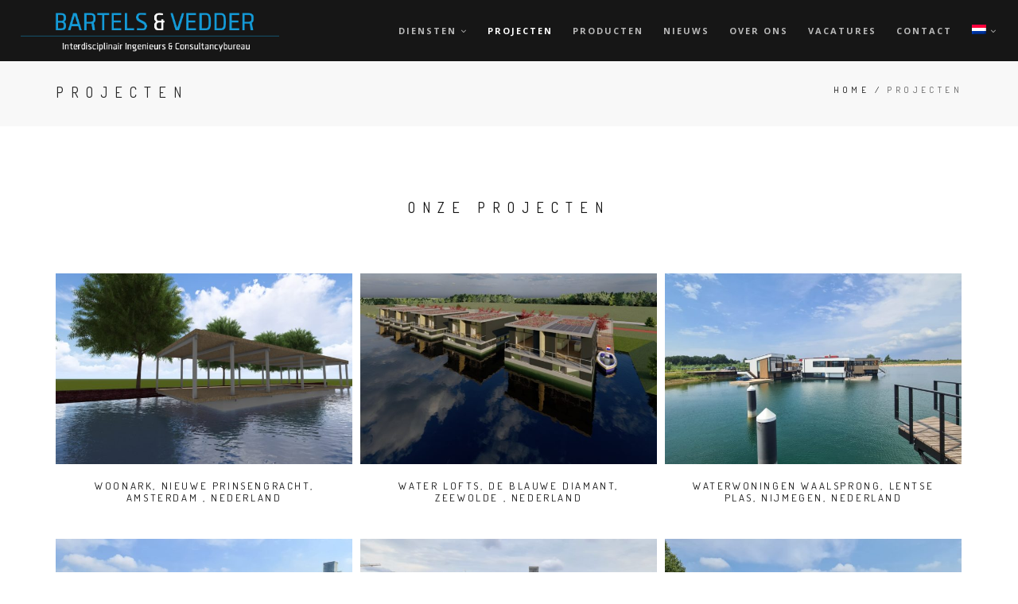

--- FILE ---
content_type: text/html; charset=UTF-8
request_url: https://www.bartelsvedder.nl/projecten/
body_size: 11862
content:
<!DOCTYPE html>
<html lang="nl-NL">
<head>
<meta charset="UTF-8">
<!--[if IE]><meta http-equiv='X-UA-Compatible' content='IE=edge,chrome=1'><![endif]-->
<meta name="viewport" content="width=device-width, initial-scale=1.0, maximum-scale=1.0" />
<link rel="profile" href="http://gmpg.org/xfn/11">
<link rel="pingback" href="https://www.bartelsvedder.nl/xmlrpc.php">
<meta name='robots' content='index, follow, max-image-preview:large, max-snippet:-1, max-video-preview:-1' />
<link rel="alternate" hreflang="nl" href="https://www.bartelsvedder.nl/projecten/" />
<link rel="alternate" hreflang="en" href="https://www.bartelsvedder.nl/projects/?lang=en" />
<link rel="alternate" hreflang="x-default" href="https://www.bartelsvedder.nl/projecten/" />

	<!-- This site is optimized with the Yoast SEO plugin v26.6 - https://yoast.com/wordpress/plugins/seo/ -->
	<title>Projecten - Bartels &amp; Vedder</title>
	<link rel="canonical" href="https://www.bartelsvedder.nl/projecten/" />
	<meta property="og:locale" content="nl_NL" />
	<meta property="og:type" content="article" />
	<meta property="og:title" content="Projecten - Bartels &amp; Vedder" />
	<meta property="og:url" content="https://www.bartelsvedder.nl/projecten/" />
	<meta property="og:site_name" content="Bartels &amp; Vedder" />
	<meta property="article:modified_time" content="2018-10-10T08:50:48+00:00" />
	<meta name="twitter:card" content="summary_large_image" />
	<script type="application/ld+json" class="yoast-schema-graph">{"@context":"https://schema.org","@graph":[{"@type":"WebPage","@id":"https://www.bartelsvedder.nl/projecten/","url":"https://www.bartelsvedder.nl/projecten/","name":"Projecten - Bartels &amp; Vedder","isPartOf":{"@id":"https://www.bartelsvedder.nl/#website"},"datePublished":"2017-09-26T15:20:20+00:00","dateModified":"2018-10-10T08:50:48+00:00","breadcrumb":{"@id":"https://www.bartelsvedder.nl/projecten/#breadcrumb"},"inLanguage":"nl-NL","potentialAction":[{"@type":"ReadAction","target":["https://www.bartelsvedder.nl/projecten/"]}]},{"@type":"BreadcrumbList","@id":"https://www.bartelsvedder.nl/projecten/#breadcrumb","itemListElement":[{"@type":"ListItem","position":1,"name":"Home","item":"https://www.bartelsvedder.nl/"},{"@type":"ListItem","position":2,"name":"Projecten"}]},{"@type":"WebSite","@id":"https://www.bartelsvedder.nl/#website","url":"https://www.bartelsvedder.nl/","name":"Bartels &amp; Vedder","description":"","potentialAction":[{"@type":"SearchAction","target":{"@type":"EntryPoint","urlTemplate":"https://www.bartelsvedder.nl/?s={search_term_string}"},"query-input":{"@type":"PropertyValueSpecification","valueRequired":true,"valueName":"search_term_string"}}],"inLanguage":"nl-NL"}]}</script>
	<!-- / Yoast SEO plugin. -->


<link rel='dns-prefetch' href='//fonts.googleapis.com' />
<link rel="alternate" type="application/rss+xml" title="Bartels &amp; Vedder &raquo; feed" href="https://www.bartelsvedder.nl/feed/" />
<link rel="alternate" type="application/rss+xml" title="Bartels &amp; Vedder &raquo; reacties feed" href="https://www.bartelsvedder.nl/comments/feed/" />
<link rel="alternate" title="oEmbed (JSON)" type="application/json+oembed" href="https://www.bartelsvedder.nl/wp-json/oembed/1.0/embed?url=https%3A%2F%2Fwww.bartelsvedder.nl%2Fprojecten%2F" />
<link rel="alternate" title="oEmbed (XML)" type="text/xml+oembed" href="https://www.bartelsvedder.nl/wp-json/oembed/1.0/embed?url=https%3A%2F%2Fwww.bartelsvedder.nl%2Fprojecten%2F&#038;format=xml" />
											<link rel="icon" type="image/png" href="https://www.bartelsvedder.nl/wp-content/uploads/2018/09/favicon-bv.png" sizes="192x192">
																															<style id='wp-img-auto-sizes-contain-inline-css' type='text/css'>
img:is([sizes=auto i],[sizes^="auto," i]){contain-intrinsic-size:3000px 1500px}
/*# sourceURL=wp-img-auto-sizes-contain-inline-css */
</style>
<style id='wp-emoji-styles-inline-css' type='text/css'>

	img.wp-smiley, img.emoji {
		display: inline !important;
		border: none !important;
		box-shadow: none !important;
		height: 1em !important;
		width: 1em !important;
		margin: 0 0.07em !important;
		vertical-align: -0.1em !important;
		background: none !important;
		padding: 0 !important;
	}
/*# sourceURL=wp-emoji-styles-inline-css */
</style>
<link rel='stylesheet' id='wp-block-library-css' href='https://www.bartelsvedder.nl/wp-includes/css/dist/block-library/style.min.css' type='text/css' media='all' />
<style id='global-styles-inline-css' type='text/css'>
:root{--wp--preset--aspect-ratio--square: 1;--wp--preset--aspect-ratio--4-3: 4/3;--wp--preset--aspect-ratio--3-4: 3/4;--wp--preset--aspect-ratio--3-2: 3/2;--wp--preset--aspect-ratio--2-3: 2/3;--wp--preset--aspect-ratio--16-9: 16/9;--wp--preset--aspect-ratio--9-16: 9/16;--wp--preset--color--black: #000000;--wp--preset--color--cyan-bluish-gray: #abb8c3;--wp--preset--color--white: #ffffff;--wp--preset--color--pale-pink: #f78da7;--wp--preset--color--vivid-red: #cf2e2e;--wp--preset--color--luminous-vivid-orange: #ff6900;--wp--preset--color--luminous-vivid-amber: #fcb900;--wp--preset--color--light-green-cyan: #7bdcb5;--wp--preset--color--vivid-green-cyan: #00d084;--wp--preset--color--pale-cyan-blue: #8ed1fc;--wp--preset--color--vivid-cyan-blue: #0693e3;--wp--preset--color--vivid-purple: #9b51e0;--wp--preset--gradient--vivid-cyan-blue-to-vivid-purple: linear-gradient(135deg,rgb(6,147,227) 0%,rgb(155,81,224) 100%);--wp--preset--gradient--light-green-cyan-to-vivid-green-cyan: linear-gradient(135deg,rgb(122,220,180) 0%,rgb(0,208,130) 100%);--wp--preset--gradient--luminous-vivid-amber-to-luminous-vivid-orange: linear-gradient(135deg,rgb(252,185,0) 0%,rgb(255,105,0) 100%);--wp--preset--gradient--luminous-vivid-orange-to-vivid-red: linear-gradient(135deg,rgb(255,105,0) 0%,rgb(207,46,46) 100%);--wp--preset--gradient--very-light-gray-to-cyan-bluish-gray: linear-gradient(135deg,rgb(238,238,238) 0%,rgb(169,184,195) 100%);--wp--preset--gradient--cool-to-warm-spectrum: linear-gradient(135deg,rgb(74,234,220) 0%,rgb(151,120,209) 20%,rgb(207,42,186) 40%,rgb(238,44,130) 60%,rgb(251,105,98) 80%,rgb(254,248,76) 100%);--wp--preset--gradient--blush-light-purple: linear-gradient(135deg,rgb(255,206,236) 0%,rgb(152,150,240) 100%);--wp--preset--gradient--blush-bordeaux: linear-gradient(135deg,rgb(254,205,165) 0%,rgb(254,45,45) 50%,rgb(107,0,62) 100%);--wp--preset--gradient--luminous-dusk: linear-gradient(135deg,rgb(255,203,112) 0%,rgb(199,81,192) 50%,rgb(65,88,208) 100%);--wp--preset--gradient--pale-ocean: linear-gradient(135deg,rgb(255,245,203) 0%,rgb(182,227,212) 50%,rgb(51,167,181) 100%);--wp--preset--gradient--electric-grass: linear-gradient(135deg,rgb(202,248,128) 0%,rgb(113,206,126) 100%);--wp--preset--gradient--midnight: linear-gradient(135deg,rgb(2,3,129) 0%,rgb(40,116,252) 100%);--wp--preset--font-size--small: 13px;--wp--preset--font-size--medium: 20px;--wp--preset--font-size--large: 36px;--wp--preset--font-size--x-large: 42px;--wp--preset--spacing--20: 0.44rem;--wp--preset--spacing--30: 0.67rem;--wp--preset--spacing--40: 1rem;--wp--preset--spacing--50: 1.5rem;--wp--preset--spacing--60: 2.25rem;--wp--preset--spacing--70: 3.38rem;--wp--preset--spacing--80: 5.06rem;--wp--preset--shadow--natural: 6px 6px 9px rgba(0, 0, 0, 0.2);--wp--preset--shadow--deep: 12px 12px 50px rgba(0, 0, 0, 0.4);--wp--preset--shadow--sharp: 6px 6px 0px rgba(0, 0, 0, 0.2);--wp--preset--shadow--outlined: 6px 6px 0px -3px rgb(255, 255, 255), 6px 6px rgb(0, 0, 0);--wp--preset--shadow--crisp: 6px 6px 0px rgb(0, 0, 0);}:where(.is-layout-flex){gap: 0.5em;}:where(.is-layout-grid){gap: 0.5em;}body .is-layout-flex{display: flex;}.is-layout-flex{flex-wrap: wrap;align-items: center;}.is-layout-flex > :is(*, div){margin: 0;}body .is-layout-grid{display: grid;}.is-layout-grid > :is(*, div){margin: 0;}:where(.wp-block-columns.is-layout-flex){gap: 2em;}:where(.wp-block-columns.is-layout-grid){gap: 2em;}:where(.wp-block-post-template.is-layout-flex){gap: 1.25em;}:where(.wp-block-post-template.is-layout-grid){gap: 1.25em;}.has-black-color{color: var(--wp--preset--color--black) !important;}.has-cyan-bluish-gray-color{color: var(--wp--preset--color--cyan-bluish-gray) !important;}.has-white-color{color: var(--wp--preset--color--white) !important;}.has-pale-pink-color{color: var(--wp--preset--color--pale-pink) !important;}.has-vivid-red-color{color: var(--wp--preset--color--vivid-red) !important;}.has-luminous-vivid-orange-color{color: var(--wp--preset--color--luminous-vivid-orange) !important;}.has-luminous-vivid-amber-color{color: var(--wp--preset--color--luminous-vivid-amber) !important;}.has-light-green-cyan-color{color: var(--wp--preset--color--light-green-cyan) !important;}.has-vivid-green-cyan-color{color: var(--wp--preset--color--vivid-green-cyan) !important;}.has-pale-cyan-blue-color{color: var(--wp--preset--color--pale-cyan-blue) !important;}.has-vivid-cyan-blue-color{color: var(--wp--preset--color--vivid-cyan-blue) !important;}.has-vivid-purple-color{color: var(--wp--preset--color--vivid-purple) !important;}.has-black-background-color{background-color: var(--wp--preset--color--black) !important;}.has-cyan-bluish-gray-background-color{background-color: var(--wp--preset--color--cyan-bluish-gray) !important;}.has-white-background-color{background-color: var(--wp--preset--color--white) !important;}.has-pale-pink-background-color{background-color: var(--wp--preset--color--pale-pink) !important;}.has-vivid-red-background-color{background-color: var(--wp--preset--color--vivid-red) !important;}.has-luminous-vivid-orange-background-color{background-color: var(--wp--preset--color--luminous-vivid-orange) !important;}.has-luminous-vivid-amber-background-color{background-color: var(--wp--preset--color--luminous-vivid-amber) !important;}.has-light-green-cyan-background-color{background-color: var(--wp--preset--color--light-green-cyan) !important;}.has-vivid-green-cyan-background-color{background-color: var(--wp--preset--color--vivid-green-cyan) !important;}.has-pale-cyan-blue-background-color{background-color: var(--wp--preset--color--pale-cyan-blue) !important;}.has-vivid-cyan-blue-background-color{background-color: var(--wp--preset--color--vivid-cyan-blue) !important;}.has-vivid-purple-background-color{background-color: var(--wp--preset--color--vivid-purple) !important;}.has-black-border-color{border-color: var(--wp--preset--color--black) !important;}.has-cyan-bluish-gray-border-color{border-color: var(--wp--preset--color--cyan-bluish-gray) !important;}.has-white-border-color{border-color: var(--wp--preset--color--white) !important;}.has-pale-pink-border-color{border-color: var(--wp--preset--color--pale-pink) !important;}.has-vivid-red-border-color{border-color: var(--wp--preset--color--vivid-red) !important;}.has-luminous-vivid-orange-border-color{border-color: var(--wp--preset--color--luminous-vivid-orange) !important;}.has-luminous-vivid-amber-border-color{border-color: var(--wp--preset--color--luminous-vivid-amber) !important;}.has-light-green-cyan-border-color{border-color: var(--wp--preset--color--light-green-cyan) !important;}.has-vivid-green-cyan-border-color{border-color: var(--wp--preset--color--vivid-green-cyan) !important;}.has-pale-cyan-blue-border-color{border-color: var(--wp--preset--color--pale-cyan-blue) !important;}.has-vivid-cyan-blue-border-color{border-color: var(--wp--preset--color--vivid-cyan-blue) !important;}.has-vivid-purple-border-color{border-color: var(--wp--preset--color--vivid-purple) !important;}.has-vivid-cyan-blue-to-vivid-purple-gradient-background{background: var(--wp--preset--gradient--vivid-cyan-blue-to-vivid-purple) !important;}.has-light-green-cyan-to-vivid-green-cyan-gradient-background{background: var(--wp--preset--gradient--light-green-cyan-to-vivid-green-cyan) !important;}.has-luminous-vivid-amber-to-luminous-vivid-orange-gradient-background{background: var(--wp--preset--gradient--luminous-vivid-amber-to-luminous-vivid-orange) !important;}.has-luminous-vivid-orange-to-vivid-red-gradient-background{background: var(--wp--preset--gradient--luminous-vivid-orange-to-vivid-red) !important;}.has-very-light-gray-to-cyan-bluish-gray-gradient-background{background: var(--wp--preset--gradient--very-light-gray-to-cyan-bluish-gray) !important;}.has-cool-to-warm-spectrum-gradient-background{background: var(--wp--preset--gradient--cool-to-warm-spectrum) !important;}.has-blush-light-purple-gradient-background{background: var(--wp--preset--gradient--blush-light-purple) !important;}.has-blush-bordeaux-gradient-background{background: var(--wp--preset--gradient--blush-bordeaux) !important;}.has-luminous-dusk-gradient-background{background: var(--wp--preset--gradient--luminous-dusk) !important;}.has-pale-ocean-gradient-background{background: var(--wp--preset--gradient--pale-ocean) !important;}.has-electric-grass-gradient-background{background: var(--wp--preset--gradient--electric-grass) !important;}.has-midnight-gradient-background{background: var(--wp--preset--gradient--midnight) !important;}.has-small-font-size{font-size: var(--wp--preset--font-size--small) !important;}.has-medium-font-size{font-size: var(--wp--preset--font-size--medium) !important;}.has-large-font-size{font-size: var(--wp--preset--font-size--large) !important;}.has-x-large-font-size{font-size: var(--wp--preset--font-size--x-large) !important;}
/*# sourceURL=global-styles-inline-css */
</style>

<style id='classic-theme-styles-inline-css' type='text/css'>
/*! This file is auto-generated */
.wp-block-button__link{color:#fff;background-color:#32373c;border-radius:9999px;box-shadow:none;text-decoration:none;padding:calc(.667em + 2px) calc(1.333em + 2px);font-size:1.125em}.wp-block-file__button{background:#32373c;color:#fff;text-decoration:none}
/*# sourceURL=/wp-includes/css/classic-themes.min.css */
</style>
<link rel='stylesheet' id='GCTLP-timeline-styles-css-css' href='https://www.bartelsvedder.nl/wp-content/plugins/cool-timeline-pro/includes/gutenberg-instant-builder/dist/blocks.style.build.css' type='text/css' media='all' />
<link rel='stylesheet' id='wpml-legacy-horizontal-list-0-css' href='https://www.bartelsvedder.nl/wp-content/plugins/sitepress-multilingual-cms/templates/language-switchers/legacy-list-horizontal/style.min.css' type='text/css' media='all' />
<link rel='stylesheet' id='wpml-menu-item-0-css' href='https://www.bartelsvedder.nl/wp-content/plugins/sitepress-multilingual-cms/templates/language-switchers/menu-item/style.min.css' type='text/css' media='all' />
<link rel='stylesheet' id='rhythm-fonts-css' href='https://fonts.googleapis.com/css?family=Dosis%3A300%2C400%2C700%7COpen+Sans%3A400italic%2C700italic%2C400%2C300%2C700&#038;subset=latin' type='text/css' media='all' />
<link rel='stylesheet' id='bootstrap-css' href='https://www.bartelsvedder.nl/wp-content/themes/rhythm/css/bootstrap.min.css' type='text/css' media='all' />
<link rel='stylesheet' id='rhythm-main-css' href='https://www.bartelsvedder.nl/wp-content/themes/rhythm/css/style.css' type='text/css' media='all' />
<link rel='stylesheet' id='rhythm-responsive-css' href='https://www.bartelsvedder.nl/wp-content/themes/rhythm/css/style-responsive.css' type='text/css' media='all' />
<link rel='stylesheet' id='animate-css' href='https://www.bartelsvedder.nl/wp-content/themes/rhythm/css/animate.min.css' type='text/css' media='all' />
<link rel='stylesheet' id='vertical-rhythm-css' href='https://www.bartelsvedder.nl/wp-content/themes/rhythm/css/vertical-rhythm.min.css' type='text/css' media='all' />
<link rel='stylesheet' id='owl-carousel-css' href='https://www.bartelsvedder.nl/wp-content/themes/rhythm/css/owl.carousel.css' type='text/css' media='all' />
<link rel='stylesheet' id='magnific-popup-css' href='https://www.bartelsvedder.nl/wp-content/themes/rhythm/css/magnific-popup.css' type='text/css' media='all' />
<link rel='stylesheet' id='fontawesome-css' href='https://www.bartelsvedder.nl/wp-content/themes/rhythm/css/font-awesome.min.css' type='text/css' media='all' />
<link rel='stylesheet' id='et-line-css' href='https://www.bartelsvedder.nl/wp-content/themes/rhythm/css/et-line.css' type='text/css' media='all' />
<link rel='stylesheet' id='rhythm-style-css' href='https://www.bartelsvedder.nl/wp-content/themes/rhythm/style.css' type='text/css' media='all' />
<link rel='stylesheet' id='js_composer_front-css' href='https://www.bartelsvedder.nl/wp-content/plugins/js_composer/assets/css/js_composer.min.css' type='text/css' media='all' />
<script type="text/javascript" src="https://www.bartelsvedder.nl/wp-includes/js/jquery/jquery.min.js" id="jquery-core-js"></script>
<script type="text/javascript" src="https://www.bartelsvedder.nl/wp-includes/js/jquery/jquery-migrate.min.js" id="jquery-migrate-js"></script>
<script></script><link rel="https://api.w.org/" href="https://www.bartelsvedder.nl/wp-json/" /><link rel="alternate" title="JSON" type="application/json" href="https://www.bartelsvedder.nl/wp-json/wp/v2/pages/458" /><link rel="EditURI" type="application/rsd+xml" title="RSD" href="https://www.bartelsvedder.nl/xmlrpc.php?rsd" />
<meta name="generator" content="WordPress 6.9" />
<link rel='shortlink' href='https://www.bartelsvedder.nl/?p=458' />
<meta name="generator" content="WPML ver:4.7.4 stt:38,1;" />

		<!-- GA Google Analytics @ https://m0n.co/ga -->
		<script async src="https://www.googletagmanager.com/gtag/js?id=UA-126729107-1"></script>
		<script>
			window.dataLayer = window.dataLayer || [];
			function gtag(){dataLayer.push(arguments);}
			gtag('js', new Date());
			gtag('config', 'UA-126729107-1');
		</script>

	<style type="text/css">
                    .ctl-bullets-container {
                display: block;
                position: fixed;
                right: 0;
                height: 100%;
                z-index: 1049;
                font-weight: normal;
                height: 70vh;
                overflow-x: hidden;
                overflow-y: auto;
                margin: 15vh auto;
            }</style><!--[if lt IE 10]><script type="text/javascript" src="https://www.bartelsvedder.nl/wp-content/themes/rhythm/js/placeholder.js"></script><![endif]--><style type="text/css">.recentcomments a{display:inline !important;padding:0 !important;margin:0 !important;}</style><meta name="generator" content="Powered by WPBakery Page Builder - drag and drop page builder for WordPress."/>
<meta name="generator" content="Powered by Slider Revolution 6.6.15 - responsive, Mobile-Friendly Slider Plugin for WordPress with comfortable drag and drop interface." />
<script>function setREVStartSize(e){
			//window.requestAnimationFrame(function() {
				window.RSIW = window.RSIW===undefined ? window.innerWidth : window.RSIW;
				window.RSIH = window.RSIH===undefined ? window.innerHeight : window.RSIH;
				try {
					var pw = document.getElementById(e.c).parentNode.offsetWidth,
						newh;
					pw = pw===0 || isNaN(pw) || (e.l=="fullwidth" || e.layout=="fullwidth") ? window.RSIW : pw;
					e.tabw = e.tabw===undefined ? 0 : parseInt(e.tabw);
					e.thumbw = e.thumbw===undefined ? 0 : parseInt(e.thumbw);
					e.tabh = e.tabh===undefined ? 0 : parseInt(e.tabh);
					e.thumbh = e.thumbh===undefined ? 0 : parseInt(e.thumbh);
					e.tabhide = e.tabhide===undefined ? 0 : parseInt(e.tabhide);
					e.thumbhide = e.thumbhide===undefined ? 0 : parseInt(e.thumbhide);
					e.mh = e.mh===undefined || e.mh=="" || e.mh==="auto" ? 0 : parseInt(e.mh,0);
					if(e.layout==="fullscreen" || e.l==="fullscreen")
						newh = Math.max(e.mh,window.RSIH);
					else{
						e.gw = Array.isArray(e.gw) ? e.gw : [e.gw];
						for (var i in e.rl) if (e.gw[i]===undefined || e.gw[i]===0) e.gw[i] = e.gw[i-1];
						e.gh = e.el===undefined || e.el==="" || (Array.isArray(e.el) && e.el.length==0)? e.gh : e.el;
						e.gh = Array.isArray(e.gh) ? e.gh : [e.gh];
						for (var i in e.rl) if (e.gh[i]===undefined || e.gh[i]===0) e.gh[i] = e.gh[i-1];
											
						var nl = new Array(e.rl.length),
							ix = 0,
							sl;
						e.tabw = e.tabhide>=pw ? 0 : e.tabw;
						e.thumbw = e.thumbhide>=pw ? 0 : e.thumbw;
						e.tabh = e.tabhide>=pw ? 0 : e.tabh;
						e.thumbh = e.thumbhide>=pw ? 0 : e.thumbh;
						for (var i in e.rl) nl[i] = e.rl[i]<window.RSIW ? 0 : e.rl[i];
						sl = nl[0];
						for (var i in nl) if (sl>nl[i] && nl[i]>0) { sl = nl[i]; ix=i;}
						var m = pw>(e.gw[ix]+e.tabw+e.thumbw) ? 1 : (pw-(e.tabw+e.thumbw)) / (e.gw[ix]);
						newh =  (e.gh[ix] * m) + (e.tabh + e.thumbh);
					}
					var el = document.getElementById(e.c);
					if (el!==null && el) el.style.height = newh+"px";
					el = document.getElementById(e.c+"_wrapper");
					if (el!==null && el) {
						el.style.height = newh+"px";
						el.style.display = "block";
					}
				} catch(e){
					console.log("Failure at Presize of Slider:" + e)
				}
			//});
		  };</script>
	<style type="text/css">
		body:not(.page-id-395) .main-section p{color:#333;font-weight:500;}
body ul li{color:#333;font-weight:500;}
body .timeline-content  p{color:#fff !important;}
.nav-logo-wrap .logo img {max-width:325px;}
.inner-nav ul  li{font-weight:700;}
.inner-nav ul.mn-sub li{font-weight:400;} 
.mb-140 {margin-bottom:30px;}
.small-height {height:75px !important;}
.works-grid.hide-titles .work-item > a {overflow: visible;padding: 0 0 84px 0;}
.works-grid.hide-titles .work-item .work-intro {opacity: 1;bottom: 0;}
.gform_wrapper .top_label .gfield_label{display:none;}
.single-portfolio section.main-section{padding-top:50px;padding-bottom:50px;}
.single-portfolio section.small-section{padding: 30px 0;}
.single-portfolio section.small-section h1{margin-bottom:0;}
/*.single-portfolio .work-navigation a{width:50%;}*/
.single-portfolio .work-navigation .double-navigation{
    display:block;
    width: 33.3333333%;
    float: left;
    vertical-align: middle;
    white-space: nowrap;
}
.single-portfolio .work-navigation .double-navigation a{width:50%;}
.main-nav {background: rgba(0, 0, 0, 0.97);}
.main-nav .inner-nav ul li a {color:#fff;}
.post-prev-title a{color:#333;font-weight:700;}
.post-prev-text{color:#333;font-weight:500;}
#primary-nav .button-menu a {height: 0px !important;
    line-height: 0px !important;
    padding: 15px 15px;
    color: #fff;
    background: #349CCC;
    border: 2px solid transparent;
    font-size: 11px;
    font-weight: 400;
    text-transform: uppercase;
    text-decoration: none;
    letter-spacing: 2px;
    border-radius: 0;
    
}
.ctl-bullets-container{z-index:3;}
body:not(.home) .title-section{padding: 100px 0 7px;}
.title-section  .hs-line-11{font-size:18px;}
.title-section .mt-30{margin-top:10px;}
@media screen and (min-width: 768px){.content-section .post-prev-title{height: 54px;}}
.content-section .post-prev-img img{box-shadow: 3px 3px rgba(0,0,0,.6);}
.work-img img{max-height:240px;}
.cool-timeline.white-timeline  .timeline-post.even .timeline-meta .meta-details{color:#333 !important;}
.cool-timeline .timeline-post .timeline-content .content-details{background: #333;color:#fff;}
.cool-timeline .timeline-post .timeline-content .content-details a{color:#fff;text-decoration:none;}
.cool-timeline.white-timeline  .timeline-post.odd .timeline-content .content-title{background:#349ccc !important;}
.cool-timeline .timeline-post .timeline-content .content-details p{margin: 20px 0 20px 0 !important;}
.section-bullets-right li.active span{color:#fff;}
.inner-nav ul  li.nav-phone{display:none;}
.cool_timeline h1.timeline-main-title{display:none;}
.wpml-ls-menu-item .wpml-ls-flag+span{display:none;}
.main-nav.dark li#menu-item-wpml-ls-9-nl .mn-sub{width:48px !important;}
ul.clearlist.modules{display:none !important;}
.work-descr {display:none;}

body .mn-sub{left:-15px !important;}

.single section.title-section .col-md-8{width:100%;}
.single section.title-section .col-md-4{display:none;}

footer.footer.pb-60{padding: 20px 0;}

@media screen and (max-width:767px){.firstrow{margin-top:50px !important;}}
@media screen and (max-width:767px){.nav-logo-wrap .logo img{max-width:280px !important;}}
@media screen and (max-width:767px){.blokken{margin-top:100px !important;}}
@media screen and (max-width:767px){.slider{display:none;}}
@media screen and (max-width:767px){body .main-nav.dark{background:rgba(10,10,10, .95) !important;}}
@media screen and (max-width: 1199px){.inner-nav ul li{margin-left:12px !important;}}
@media screen and (max-width: 767px){body .work-navigation a{width:100%;text-align:left;}}
@media screen and (max-width: 767px){.single-portfolio .work-navigation .double-navigation{width:100%;}}
@media screen and (max-width: 767px){.single-portfolio .work-navigation .double-navigation a{width:50%;}}
@media screen and (max-width: 767px){.content-section .post-prev-text{margin-bottom:35px;}}
@media screen and (max-width: 767px){body:not(.home) .title-section{padding:95px 0 30px;}}
@media screen and (max-width: 767px){body.single .title-section{padding: 30px 0 30px;}}
@media screen and (max-width: 1025px){body.single .nav-logo-wrap + .mobile-nav{background-color: transparent;border-color: transparent;color: #fff;}}
@media screen and (max-width: 767px){.single-portfolio section.main-section{padding-top:35px;padding-bottom:35px;}}
@media screen and (max-width: 767px){.pb-xs-50{padding-bottom:35px;}}
@media screen and (max-width: 767px){.pt-xs-50{padding-top:35px;}}
@media screen and (max-width: 767px){.page-id-239 article .content-section:first-child{margin-top:20px;}}
@media screen and (max-width: 767px){.page-id-11 article .content-section:first-child{margin-top:20px;}}
    

@media screen and (min-width: 768px) and (max-width: 1024px) and (orientation:landscape){section .mb-70{margin-bottom:50px;}}
@media screen and (min-width: 768px) and (max-width: 1024px) and (orientation:landscape){section.pb-70{padding-bottom:50px;}}
@media screen and (min-width: 768px) and (max-width: 1024px) and (orientation:landscape){section.pt-70{padding-top:50px;}}
@media screen and (min-width: 768px) and (max-width: 1024px) and (orientation:landscape){body.single .title-section {padding: 60px 0 7px;}}	</style>
		<noscript><style> .wpb_animate_when_almost_visible { opacity: 1; }</style></noscript><link rel='stylesheet' id='rs-plugin-settings-css' href='https://www.bartelsvedder.nl/wp-content/plugins/revslider/public/assets/css/rs6.css' type='text/css' media='all' />
<style id='rs-plugin-settings-inline-css' type='text/css'>
#rs-demo-id {}
/*# sourceURL=rs-plugin-settings-inline-css */
</style>
</head>

<body class="wp-singular page-template-default page page-id-458 wp-theme-rhythm cooltimeline-body appear-animate wpb-js-composer js-comp-ver-7.0 vc_responsive">



	<!-- Page Wrap -->
	<div class="page" id="top">
		
		
	<!-- Navigation panel -->
	<nav class="main-nav stick-fixed dark">
		<div class="full-wrapper relative clearfix">
			<div class="nav-logo-wrap local-scroll">
					<a class="logo" href="https://www.bartelsvedder.nl" title="Bartels &amp; Vedder"> 
		<img src="https://www.bartelsvedder.nl/wp-content/uploads/2017/09/Logo-ret.png" width="981" height="233" alt="Bartels &amp; Vedder" />	</a>
				</div>
			<div class="mobile-nav">
				<i class="fa fa-bars"></i>
			</div>
			<!-- Main Menu -->
			<div class="inner-nav desktop-nav">
				<ul id="primary-nav" class="clearlist scroll-nav local-scroll"><li id="menu-item-1025" class="menu-item menu-item-type-custom menu-item-object-custom menu-item-has-children menu-item-1025"><a href="https://www.bartelsvedder.nl/?lang=nl" class=" mn-has-sub mn-active-link">Diensten<i class="mn-angle-icon fa fa-angle-down"></i></a>
<ul class="mn-sub">
	<li id="menu-item-90" class="menu-item menu-item-type-post_type menu-item-object-page menu-item-90"><a href="https://www.bartelsvedder.nl/bouwen-op-het-water/" class=" ">Bouwen op het water</a></li>
	<li id="menu-item-89" class="menu-item menu-item-type-post_type menu-item-object-page menu-item-89"><a href="https://www.bartelsvedder.nl/engineering/" class=" ">Engineering</a></li>
	<li id="menu-item-1242" class="menu-item menu-item-type-post_type menu-item-object-page menu-item-1242"><a href="https://www.bartelsvedder.nl/productontwikkeling/" class=" ">Productontwikkeling</a></li>
	<li id="menu-item-157" class="menu-item menu-item-type-post_type menu-item-object-page menu-item-157"><a href="https://www.bartelsvedder.nl/3d-bim/" class=" ">3D BIM</a></li>
</ul>
</li>
<li id="menu-item-460" class="menu-item menu-item-type-post_type menu-item-object-page current-menu-item page_item page-item-458 current_page_item menu-item-460"><a href="https://www.bartelsvedder.nl/projecten/" class=" ">Projecten</a></li>
<li id="menu-item-1016" class="menu-item menu-item-type-post_type menu-item-object-page menu-item-1016"><a href="https://www.bartelsvedder.nl/producten/" class=" ">Producten</a></li>
<li id="menu-item-417" class="menu-item menu-item-type-post_type menu-item-object-page menu-item-417"><a href="https://www.bartelsvedder.nl/publicaties-onderscheidingen/" class=" ">Nieuws</a></li>
<li id="menu-item-161" class="menu-item menu-item-type-post_type menu-item-object-page menu-item-161"><a href="https://www.bartelsvedder.nl/over-ons/" class=" ">Over ons</a></li>
<li id="menu-item-1328" class="menu-item menu-item-type-post_type menu-item-object-page menu-item-1328"><a href="https://www.bartelsvedder.nl/vacatures/" class=" ">Vacatures</a></li>
<li id="menu-item-92" class="menu-item menu-item-type-post_type menu-item-object-page menu-item-92"><a href="https://www.bartelsvedder.nl/contact/" class=" ">Contact</a></li>
<li id="menu-item-wpml-ls-8-nl" class="menu-item wpml-ls-slot-8 wpml-ls-item wpml-ls-item-nl wpml-ls-current-language wpml-ls-menu-item wpml-ls-first-item menu-item-type-wpml_ls_menu_item menu-item-object-wpml_ls_menu_item menu-item-has-children menu-item-wpml-ls-8-nl"><a title="Schakel over naar Nederlands" href="https://www.bartelsvedder.nl/projecten/" class=" mn-has-sub "><img
            class="wpml-ls-flag"
            src="https://www.bartelsvedder.nl/wp-content/plugins/sitepress-multilingual-cms/res/flags/nl.png"
            alt=""
            
            
    /><span class="wpml-ls-native" lang="nl">Nederlands</span><i class="mn-angle-icon fa fa-angle-down"></i></a>
<ul class="mn-sub">
	<li id="menu-item-wpml-ls-8-en" class="menu-item wpml-ls-slot-8 wpml-ls-item wpml-ls-item-en wpml-ls-menu-item wpml-ls-last-item menu-item-type-wpml_ls_menu_item menu-item-object-wpml_ls_menu_item menu-item-wpml-ls-8-en"><a title="Schakel over naar English" href="https://www.bartelsvedder.nl/projects/?lang=en" class=" "><img
            class="wpml-ls-flag"
            src="https://www.bartelsvedder.nl/wp-content/plugins/sitepress-multilingual-cms/res/flags/en.png"
            alt=""
            
            
    /><span class="wpml-ls-native" lang="en">English</span></a></li>
</ul>
</li>
<li class="nav-phone"><a href="tel:+31 (0) 6 422398 53"><i class="fa fa-phone"></i> +31 (0) 6 422398 53</a></li></ul>				
				<ul class="clearlist modules scroll-nav local-scroll">
											 
											
						
																	
							<!-- Languages -->
							<li class="icl-language-selector">
								<a href="#" class="mn-has-sub"> <i class="fa fa-angle-down"></i></a>

								<ul class="mn-sub">
																			<li ><a href="https://www.bartelsvedder.nl/projects/?lang=en" title="English"></a></li>
																			<li class="active"><a href="https://www.bartelsvedder.nl/projecten/" title="Nederlands"></a></li>
																	</ul>
							</li>
							<!-- End Languages -->
						
																
					
										
															
												
									</ul>
				
			</div>
			<!-- End Main Menu -->
		</div>
	</nav>
	<!-- End Navigation panel -->

	<!-- Title Wrapper Section -->
	<section class="title-section title-wrapper small-section no-effect bg-gray-lighter" >
		<div class="relative align-left  container">
						<div class="row">
				<div class="col-md-8 align-left">
					<h1 class="hs-line-11 font-alt mb-20 mb-xs-0">Projecten</h1>
									</div>
				<div class="col-md-4 mt-30">
						<!-- Breadcrumbs -->
	<div class="mod-breadcrumbs font-alt align-right">
		<a href="https://www.bartelsvedder.nl">Home</a>&nbsp;/&nbsp;<span>Projecten</span>	</div>
	<!-- End Breadcrumbs -->
				</div>
			</div>
					</div>
	</section>
	<!-- End Title Wrapper Section -->

<!-- Page Section -->
<section class="main-section page-section no-margin">
	<div class="container relative">
							
<article id="post-458" class="post-458 page type-page status-publish hentry">
	<div class="text">
		<section class="wpb-content-wrapper"><section  class="content-section full-width with-col cover pt-70 pb-70 pt-xs-50 pb-xs-50 rella-no-margin    content-section-696e9c2d7b147"><div class="row vc_row-fluid"><div class="wpb_column col-md-12"><h2  class="section-title  mb-70 mb-sm-40 font-alt align-center" >Onze projecten</h2>
	
	<ul class="works-grid work-grid-3 work-grid-gut clearfix font-alt hover-dark hide-titles " id="work-grid">

					<li class="work-item mix portfolio_cat-7 portfolio_cat-16">
		<a href="https://www.bartelsvedder.nl/portfolio/woonark-nieuwe-prinsengracht-amsterdam-nederland/" target="_self" class="work-ext-link ">
					
					<div class="work-img">
							<img fetchpriority="high" decoding="async" width="650" height="418" src="https://www.bartelsvedder.nl/wp-content/uploads/2024/04/impressie1-650x418.jpg" class="attachment-ts-full-alt size-ts-full-alt wp-post-image" alt="" />					</div>
					
					<div class="work-intro">
							<h3 class="work-title">Woonark, Nieuwe Prinsengracht, Amsterdam , Nederland</h3>
							<div class="work-descr">
									Projecten							</div>
					</div>
					
			</a>
		</li>
		
						<li class="work-item mix portfolio_cat-7 portfolio_cat-16">
		<a href="https://www.bartelsvedder.nl/portfolio/water-lofts-de-blauwe-diamant-zeewolde-nederland/" target="_self" class="work-ext-link ">
					
					<div class="work-img">
							<img decoding="async" width="650" height="418" src="https://www.bartelsvedder.nl/wp-content/uploads/2024/04/zeewolde-1_10-Photo-650x418.jpg" class="attachment-ts-full-alt size-ts-full-alt wp-post-image" alt="" />					</div>
					
					<div class="work-intro">
							<h3 class="work-title">Water Lofts, De Blauwe Diamant, Zeewolde , Nederland</h3>
							<div class="work-descr">
									Projecten							</div>
					</div>
					
			</a>
		</li>
		
						<li class="work-item mix portfolio_cat-7 portfolio_cat-16">
		<a href="https://www.bartelsvedder.nl/portfolio/drijvende-woningen-waalsprong-lentse-plas-nijmegen-nederland/" target="_self" class="work-ext-link ">
					
					<div class="work-img">
							<img decoding="async" width="650" height="418" src="https://www.bartelsvedder.nl/wp-content/uploads/2022/07/CVOI9244-1-650x418.jpg" class="attachment-ts-full-alt size-ts-full-alt wp-post-image" alt="Drijvende woningen Lentse Plas" />					</div>
					
					<div class="work-intro">
							<h3 class="work-title">Waterwoningen Waalsprong, Lentse Plas, Nijmegen, Nederland</h3>
							<div class="work-descr">
									Projecten							</div>
					</div>
					
			</a>
		</li>
		
						<li class="work-item mix portfolio_cat-7 portfolio_cat-16">
		<a href="https://www.bartelsvedder.nl/portfolio/global-center-on-adaptation-gca-rijnhaven-rotterdam-nederland/" target="_self" class="work-ext-link ">
					
					<div class="work-img">
							<img loading="lazy" decoding="async" width="650" height="418" src="https://www.bartelsvedder.nl/wp-content/uploads/2022/04/XMQJ1435-650x418.jpg" class="attachment-ts-full-alt size-ts-full-alt wp-post-image" alt="" />					</div>
					
					<div class="work-intro">
							<h3 class="work-title">Global Center on Adaptation (GCA), Rijnhaven, Rotterdam, Nederland</h3>
							<div class="work-descr">
									Projecten							</div>
					</div>
					
			</a>
		</li>
		
						<li class="work-item mix portfolio_cat-7 portfolio_cat-16">
		<a href="https://www.bartelsvedder.nl/portfolio/wikkelboat-rijnhaven-rotterdam-nederland/" target="_self" class="work-ext-link ">
					
					<div class="work-img">
							<img loading="lazy" decoding="async" width="650" height="418" src="https://www.bartelsvedder.nl/wp-content/uploads/2022/05/wikkel05-650x418.jpg" class="attachment-ts-full-alt size-ts-full-alt wp-post-image" alt="" />					</div>
					
					<div class="work-intro">
							<h3 class="work-title">Wikkelboat, Rijnhaven, Rotterdam, Nederland</h3>
							<div class="work-descr">
									Projecten							</div>
					</div>
					
			</a>
		</li>
		
						<li class="work-item mix portfolio_cat-7 portfolio_cat-16">
		<a href="https://www.bartelsvedder.nl/portfolio/steigerpark-fase-1-rotterdam-nederland/" target="_self" class="work-ext-link ">
					
					<div class="work-img">
							<img loading="lazy" decoding="async" width="650" height="418" src="https://www.bartelsvedder.nl/wp-content/uploads/2022/04/PFAY4284-650x418.jpg" class="attachment-ts-full-alt size-ts-full-alt wp-post-image" alt="" />					</div>
					
					<div class="work-intro">
							<h3 class="work-title">Steigerpark (fase 1), Rotterdam, Nederland</h3>
							<div class="work-descr">
									Projecten							</div>
					</div>
					
			</a>
		</li>
		
						<li class="work-item mix portfolio_cat-7 portfolio_cat-16">
		<a href="https://www.bartelsvedder.nl/portfolio/the-rose-drijvende-woning-london-verenigd-koninkrijk/" target="_self" class="work-ext-link ">
					
					<div class="work-img">
							<img loading="lazy" decoding="async" width="650" height="418" src="https://www.bartelsvedder.nl/wp-content/uploads/2020/07/NZQZ3765-650x418.jpg" class="attachment-ts-full-alt size-ts-full-alt wp-post-image" alt="" />					</div>
					
					<div class="work-intro">
							<h3 class="work-title">The Rose, Drijvende woning, London, Verenigd Koninkrijk</h3>
							<div class="work-descr">
									Projecten							</div>
					</div>
					
			</a>
		</li>
		
						<li class="work-item mix portfolio_cat-7 portfolio_cat-16">
		<a href="https://www.bartelsvedder.nl/portfolio/waterwoning-humpy-dumpy-oostknollendam-nederland/" target="_self" class="work-ext-link ">
					
					<div class="work-img">
							<img loading="lazy" decoding="async" width="650" height="418" src="https://www.bartelsvedder.nl/wp-content/uploads/2020/06/Humpy-po-Aribnb-650x418.jpg" class="attachment-ts-full-alt size-ts-full-alt wp-post-image" alt="" />					</div>
					
					<div class="work-intro">
							<h3 class="work-title">Waterwoning Humpy Dumpy, Oostknollendam, Nederland</h3>
							<div class="work-descr">
									Projecten							</div>
					</div>
					
			</a>
		</li>
		
						<li class="work-item mix portfolio_cat-7">
		<a href="https://www.bartelsvedder.nl/portfolio/vrieshal-oldenzaal-nederland/" target="_self" class="work-ext-link ">
					
					<div class="work-img">
							<img loading="lazy" decoding="async" width="650" height="418" src="https://www.bartelsvedder.nl/wp-content/uploads/2020/07/Vrieshal-voorpagina-1-e1593600618822-650x418.jpg" class="attachment-ts-full-alt size-ts-full-alt wp-post-image" alt="" />					</div>
					
					<div class="work-intro">
							<h3 class="work-title">Vrieshal, Oldenzaal, Nederland</h3>
							<div class="work-descr">
									Projecten							</div>
					</div>
					
			</a>
		</li>
		
						<li class="work-item mix portfolio_cat-7 portfolio_cat-16">
		<a href="https://www.bartelsvedder.nl/portfolio/floating-ferry-terminal-terengganu-maleisie/" target="_self" class="work-ext-link ">
					
					<div class="work-img">
							<img loading="lazy" decoding="async" width="650" height="418" src="https://www.bartelsvedder.nl/wp-content/uploads/2017/08/Floating-terminal-650x418.jpg" class="attachment-ts-full-alt size-ts-full-alt wp-post-image" alt="" />					</div>
					
					<div class="work-intro">
							<h3 class="work-title">Drijvende Veerboothaven, Terengganu, Maleisië</h3>
							<div class="work-descr">
									Projecten							</div>
					</div>
					
			</a>
		</li>
		
				
						<li class="work-item mix portfolio_cat-7 portfolio_cat-16">
		<a href="https://www.bartelsvedder.nl/portfolio/waterrocks-waterwoningen-zeewolde-nederland/" target="_self" class="work-ext-link ">
					
					<div class="work-img">
							<img loading="lazy" decoding="async" width="650" height="418" src="https://www.bartelsvedder.nl/wp-content/uploads/2017/08/Waterrocks-05-650x418.jpg" class="attachment-ts-full-alt size-ts-full-alt wp-post-image" alt="" />					</div>
					
					<div class="work-intro">
							<h3 class="work-title">Waterrocks waterwoningen, Zeewolde, Nederland</h3>
							<div class="work-descr">
									Projecten							</div>
					</div>
					
			</a>
		</li>
		
						<li class="work-item mix portfolio_cat-7">
		<a href="https://www.bartelsvedder.nl/portfolio/sozawe/" target="_self" class="work-ext-link ">
					
					<div class="work-img">
							<img loading="lazy" decoding="async" width="650" height="418" src="https://www.bartelsvedder.nl/wp-content/uploads/2017/08/kantoorgebouw-ministerie-650x418.jpg" class="attachment-ts-full-alt size-ts-full-alt wp-post-image" alt="" />					</div>
					
					<div class="work-intro">
							<h3 class="work-title">Gemeentekantoor Groningen, Nederland</h3>
							<div class="work-descr">
									Projecten							</div>
					</div>
					
			</a>
		</li>
		
						<li class="work-item mix portfolio_cat-7">
		<a href="https://www.bartelsvedder.nl/portfolio/villa-flora-floriade-venlo-nederland/" target="_self" class="work-ext-link ">
					
					<div class="work-img">
							<img loading="lazy" decoding="async" width="650" height="418" src="https://www.bartelsvedder.nl/wp-content/uploads/2011/08/villa-flore-650x418.jpg" class="attachment-ts-full-alt size-ts-full-alt wp-post-image" alt="" />					</div>
					
					<div class="work-intro">
							<h3 class="work-title">Villa Flora &#8211; Floriade, Venlo, Nederland</h3>
							<div class="work-descr">
									Projecten							</div>
					</div>
					
			</a>
		</li>
		
						<li class="work-item mix portfolio_cat-7 portfolio_cat-16">
		<a href="https://www.bartelsvedder.nl/portfolio/waterrijk-waterwoningen-woerden-nederland/" target="_self" class="work-ext-link ">
					
					<div class="work-img">
							<img loading="lazy" decoding="async" width="650" height="418" src="https://www.bartelsvedder.nl/wp-content/uploads/2017/08/woerden-1-650x418.jpg" class="attachment-ts-full-alt size-ts-full-alt wp-post-image" alt="" />					</div>
					
					<div class="work-intro">
							<h3 class="work-title">Waterrijk waterwoningen, Woerden, Nederland</h3>
							<div class="work-descr">
									Projecten							</div>
					</div>
					
			</a>
		</li>
		
						<li class="work-item mix portfolio_cat-7 portfolio_cat-16">
		<a href="https://www.bartelsvedder.nl/portfolio/floating-farm-rotterdam-nederland/" target="_self" class="work-ext-link ">
					
					<div class="work-img">
							<img loading="lazy" decoding="async" width="650" height="418" src="https://www.bartelsvedder.nl/wp-content/uploads/2017/08/floating-farm-650x418.jpg" class="attachment-ts-full-alt size-ts-full-alt wp-post-image" alt="" />					</div>
					
					<div class="work-intro">
							<h3 class="work-title">Floating Farm, Rotterdam, Nederland</h3>
							<div class="work-descr">
									Projecten							</div>
					</div>
					
			</a>
		</li>
		
						<li class="work-item mix portfolio_cat-7">
		<a href="https://www.bartelsvedder.nl/portfolio/eps-woning-nederland/" target="_self" class="work-ext-link ">
					
					<div class="work-img">
							<img loading="lazy" decoding="async" width="650" height="418" src="https://www.bartelsvedder.nl/wp-content/uploads/2010/04/Project-EPS-bouwen-03-650x418.jpg" class="attachment-ts-full-alt size-ts-full-alt wp-post-image" alt="" />					</div>
					
					<div class="work-intro">
							<h3 class="work-title">EPS woning, Nederland</h3>
							<div class="work-descr">
									Projecten							</div>
					</div>
					
			</a>
		</li>
		
						<li class="work-item mix portfolio_cat-7 portfolio_cat-16">
		<a href="https://www.bartelsvedder.nl/portfolio/lingemeren-k3d/" target="_self" class="work-ext-link ">
					
					<div class="work-img">
							<img loading="lazy" decoding="async" width="650" height="418" src="https://www.bartelsvedder.nl/wp-content/uploads/2017/12/Intro-1-650x418.jpg" class="attachment-ts-full-alt size-ts-full-alt wp-post-image" alt="" />					</div>
					
					<div class="work-intro">
							<h3 class="work-title">Lingemeren-K3Delta</h3>
							<div class="work-descr">
									Projecten							</div>
					</div>
					
			</a>
		</li>
		
						<li class="work-item mix portfolio_cat-7 portfolio_cat-16">
		<a href="https://www.bartelsvedder.nl/portfolio/stadskas-rotterdam-nederland/" target="_self" class="work-ext-link ">
					
					<div class="work-img">
							<img loading="lazy" decoding="async" width="650" height="418" src="https://www.bartelsvedder.nl/wp-content/uploads/2017/06/stadskas-650x418.jpg" class="attachment-ts-full-alt size-ts-full-alt wp-post-image" alt="" srcset="https://www.bartelsvedder.nl/wp-content/uploads/2017/06/stadskas.jpg 650w, https://www.bartelsvedder.nl/wp-content/uploads/2017/06/stadskas-300x193.jpg 300w" sizes="auto, (max-width: 650px) 100vw, 650px" />					</div>
					
					<div class="work-intro">
							<h3 class="work-title">Stadskas, Rotterdam, Nederland</h3>
							<div class="work-descr">
									Projecten							</div>
					</div>
					
			</a>
		</li>
		
						<li class="work-item mix portfolio_cat-7 portfolio_cat-16">
		<a href="https://www.bartelsvedder.nl/portfolio/floating-villa-kiev-oekraine-2/" target="_self" class="work-ext-link ">
					
					<div class="work-img">
							<img loading="lazy" decoding="async" width="650" height="418" src="https://www.bartelsvedder.nl/wp-content/uploads/2017/05/recycled_park-650x418.jpg" class="attachment-ts-full-alt size-ts-full-alt wp-post-image" alt="" />					</div>
					
					<div class="work-intro">
							<h3 class="work-title">Recycled Park, Rotterdam, Nederland</h3>
							<div class="work-descr">
									Projecten							</div>
					</div>
					
			</a>
		</li>
		
						<li class="work-item mix portfolio_cat-7 portfolio_cat-16">
		<a href="https://www.bartelsvedder.nl/portfolio/floating-villa-kiev-oekraine/" target="_self" class="work-ext-link ">
					
					<div class="work-img">
							<img loading="lazy" decoding="async" width="650" height="418" src="https://www.bartelsvedder.nl/wp-content/uploads/2017/04/Kiev-Presentatie_Waterstudio-650x418.jpg" class="attachment-ts-full-alt size-ts-full-alt wp-post-image" alt="" />					</div>
					
					<div class="work-intro">
							<h3 class="work-title">Waterwoning, Kiev, Oekraïne</h3>
							<div class="work-descr">
									Projecten							</div>
					</div>
					
			</a>
		</li>
		
						<li class="work-item mix portfolio_cat-7">
		<a href="https://www.bartelsvedder.nl/portfolio/greennest-hotel-amsterdam-nederland/" target="_self" class="work-ext-link ">
					
					<div class="work-img">
							<img loading="lazy" decoding="async" width="650" height="418" src="https://www.bartelsvedder.nl/wp-content/uploads/2017/08/greennest-650x418.jpg" class="attachment-ts-full-alt size-ts-full-alt wp-post-image" alt="" />					</div>
					
					<div class="work-intro">
							<h3 class="work-title">Het GREENNEST Experience Hotel, Amsterdam, Nederland</h3>
							<div class="work-descr">
									Projecten							</div>
					</div>
					
			</a>
		</li>
		
						<li class="work-item mix portfolio_cat-7">
		<a href="https://www.bartelsvedder.nl/portfolio/villa-basico-y-de-ejecucion-girona-spanje/" target="_self" class="work-ext-link ">
					
					<div class="work-img">
							<img loading="lazy" decoding="async" width="650" height="418" src="https://www.bartelsvedder.nl/wp-content/uploads/2017/08/villa-spanje_1-650x418.jpg" class="attachment-ts-full-alt size-ts-full-alt wp-post-image" alt="" />					</div>
					
					<div class="work-intro">
							<h3 class="work-title">Villa Basico Y de Ejecucion, Girona, Spanje</h3>
							<div class="work-descr">
									Projecten							</div>
					</div>
					
			</a>
		</li>
		
						<li class="work-item mix portfolio_cat-7 portfolio_cat-16">
		<a href="https://www.bartelsvedder.nl/portfolio/floating-villa-miami/" target="_self" class="work-ext-link ">
					
					<div class="work-img">
							<img loading="lazy" decoding="async" width="650" height="418" src="https://www.bartelsvedder.nl/wp-content/uploads/2017/09/Arkup-Livable-Yacht-75-26-1024x767-650x418.jpg" class="attachment-ts-full-alt size-ts-full-alt wp-post-image" alt="" />					</div>
					
					<div class="work-intro">
							<h3 class="work-title">Waterwoning, Miami, Verenigde Staten</h3>
							<div class="work-descr">
									Projecten							</div>
					</div>
					
			</a>
		</li>
		
				
						<li class="work-item mix portfolio_cat-7">
		<a href="https://www.bartelsvedder.nl/portfolio/eps-woning-zuidoost-beemster-nederland/" target="_self" class="work-ext-link ">
					
					<div class="work-img">
							<img loading="lazy" decoding="async" width="650" height="418" src="https://www.bartelsvedder.nl/wp-content/uploads/2018/08/ZOBeemster_07-650x418.jpg" class="attachment-ts-full-alt size-ts-full-alt wp-post-image" alt="" />					</div>
					
					<div class="work-intro">
							<h3 class="work-title">EPS Woning, Zuidoostbeemster, Nederland</h3>
							<div class="work-descr">
									Projecten							</div>
					</div>
					
			</a>
		</li>
		
				
						<li class="work-item mix portfolio_cat-7">
		<a href="https://www.bartelsvedder.nl/portfolio/hortus-celestia-naaldwijk-nederland/" target="_self" class="work-ext-link ">
					
					<div class="work-img">
							<img loading="lazy" decoding="async" width="650" height="418" src="https://www.bartelsvedder.nl/wp-content/uploads/2017/08/hortus-650x418.jpg" class="attachment-ts-full-alt size-ts-full-alt wp-post-image" alt="" />					</div>
					
					<div class="work-intro">
							<h3 class="work-title">Hortus Celestia, Naaldwijk, Nederland</h3>
							<div class="work-descr">
									Projecten							</div>
					</div>
					
			</a>
		</li>
		
						<li class="work-item mix portfolio_cat-7">
		<a href="https://www.bartelsvedder.nl/portfolio/faunapassage-n212-wilnis-nederland-2/" target="_self" class="work-ext-link ">
					
					<div class="work-img">
							<img loading="lazy" decoding="async" width="650" height="418" src="https://www.bartelsvedder.nl/wp-content/uploads/2018/08/Botel_02-e1534241916461-650x418.jpg" class="attachment-ts-full-alt size-ts-full-alt wp-post-image" alt="" />					</div>
					
					<div class="work-intro">
							<h3 class="work-title">Amstel Botel, Amsterdam, Nederland</h3>
							<div class="work-descr">
									Projecten							</div>
					</div>
					
			</a>
		</li>
		
						<li class="work-item mix portfolio_cat-7 portfolio_cat-16">
		<a href="https://www.bartelsvedder.nl/portfolio/3-drijvende-woningen-delft-nederland/" target="_self" class="work-ext-link ">
					
					<div class="work-img">
							<img loading="lazy" decoding="async" width="650" height="418" src="https://www.bartelsvedder.nl/wp-content/uploads/2017/08/delft-drijvende-woningen-bartels_1-650x418.jpg" class="attachment-ts-full-alt size-ts-full-alt wp-post-image" alt="" />					</div>
					
					<div class="work-intro">
							<h3 class="work-title">Waterwoningen, Delft, Nederland</h3>
							<div class="work-descr">
									Projecten							</div>
					</div>
					
			</a>
		</li>
		
						<li class="work-item mix portfolio_cat-7">
		<a href="https://www.bartelsvedder.nl/portfolio/sortiebrug-den-bosch-nederland/" target="_self" class="work-ext-link ">
					
					<div class="work-img">
							<img loading="lazy" decoding="async" width="650" height="418" src="https://www.bartelsvedder.nl/wp-content/uploads/2017/08/sortiebrug-den-bosch-bartels-650x418.jpg" class="attachment-ts-full-alt size-ts-full-alt wp-post-image" alt="" />					</div>
					
					<div class="work-intro">
							<h3 class="work-title">Sortiebrug, Den Bosch, Nederland</h3>
							<div class="work-descr">
									Projecten							</div>
					</div>
					
			</a>
		</li>
		
						<li class="work-item mix portfolio_cat-7">
		<a href="https://www.bartelsvedder.nl/portfolio/faunapassage-n212-wilnis-nederland/" target="_self" class="work-ext-link ">
					
					<div class="work-img">
							<img loading="lazy" decoding="async" width="650" height="418" src="https://www.bartelsvedder.nl/wp-content/uploads/2017/08/faunapassage-wilnis-650x418.jpg" class="attachment-ts-full-alt size-ts-full-alt wp-post-image" alt="" />					</div>
					
					<div class="work-intro">
							<h3 class="work-title">Faunapassage N212, Wilnis, Nederland</h3>
							<div class="work-descr">
									Projecten							</div>
					</div>
					
			</a>
		</li>
		
						<li class="work-item mix portfolio_cat-7">
		<a href="https://www.bartelsvedder.nl/portfolio/eervolle-vermelding-prijsvraag-open-oproep-voor-bouwen-op-elkaar-den-haag-nederland/" target="_self" class="work-ext-link ">
					
					<div class="work-img">
							<img loading="lazy" decoding="async" width="650" height="418" src="https://www.bartelsvedder.nl/wp-content/uploads/2017/08/open-oproep-bouwen-voor-elkaar-den-haag-650x418.jpg" class="attachment-ts-full-alt size-ts-full-alt wp-post-image" alt="" />					</div>
					
					<div class="work-intro">
							<h3 class="work-title">Eervolle vermelding Prijsvraag ‘Open oproep voor bouwen op elkaar’, Den Haag, Nederland</h3>
							<div class="work-descr">
									Projecten							</div>
					</div>
					
			</a>
		</li>
		
						<li class="work-item mix portfolio_cat-7">
		<a href="https://www.bartelsvedder.nl/portfolio/eervolle-vermelding-prijsvraag-open-oproep-voor-bouwen-op-elkaar-den-haag-nederland-2/" target="_self" class="work-ext-link ">
					
					<div class="work-img">
							<img loading="lazy" decoding="async" width="650" height="418" src="https://www.bartelsvedder.nl/wp-content/uploads/2017/08/kloosterboer-650x418.jpg" class="attachment-ts-full-alt size-ts-full-alt wp-post-image" alt="" />					</div>
					
					<div class="work-intro">
							<h3 class="work-title">Kloosterboer, Vlissingen, Nederland</h3>
							<div class="work-descr">
									Projecten							</div>
					</div>
					
			</a>
		</li>
		
						<li class="work-item mix portfolio_cat-7">
		<a href="https://www.bartelsvedder.nl/portfolio/hanzepoort-oldenzaal-nederland/" target="_self" class="work-ext-link ">
					
					<div class="work-img">
							<img loading="lazy" decoding="async" width="650" height="418" src="https://www.bartelsvedder.nl/wp-content/uploads/2017/08/hanzepoort-650x418.jpg" class="attachment-ts-full-alt size-ts-full-alt wp-post-image" alt="" srcset="https://www.bartelsvedder.nl/wp-content/uploads/2017/08/hanzepoort.jpg 650w, https://www.bartelsvedder.nl/wp-content/uploads/2017/08/hanzepoort-300x193.jpg 300w" sizes="auto, (max-width: 650px) 100vw, 650px" />					</div>
					
					<div class="work-intro">
							<h3 class="work-title">Hanzepoort, Oldenzaal, Nederland</h3>
							<div class="work-descr">
									Projecten							</div>
					</div>
					
			</a>
		</li>
		
		
	</ul>

	</div></div></section>
</section>			</div>
</article><!-- #post-## -->
								</div>
</section>
<!-- End Page Section -->

	<!-- Foter -->
	<footer class="page-section bg-gray-lighter footer pb-60">
		<div class="container">

			<!-- Footer Logo -->
						<!-- End Footer Logo -->
			
			<!-- Footer Text -->
			<div class="footer-text">
				<div class="footer-copy font-alt">
									</div>
				<div class="footer-made">
					&copy; 2018 Bartels & Vedder				</div>
			</div>
			<!-- End Footer Text --> 
		 </div>

		 <!-- Top Link -->
		 <div class="local-scroll">
			 <a href="#top" class="link-to-top"><i class="fa fa-caret-up"></i></a>
		 </div>
		 <!-- End Top Link -->

	</footer>
	<!-- End Foter -->
</div>
<!-- End Page Wrap -->

		<script>
			window.RS_MODULES = window.RS_MODULES || {};
			window.RS_MODULES.modules = window.RS_MODULES.modules || {};
			window.RS_MODULES.waiting = window.RS_MODULES.waiting || [];
			window.RS_MODULES.defered = true;
			window.RS_MODULES.moduleWaiting = window.RS_MODULES.moduleWaiting || {};
			window.RS_MODULES.type = 'compiled';
		</script>
		<script type="speculationrules">
{"prefetch":[{"source":"document","where":{"and":[{"href_matches":"/*"},{"not":{"href_matches":["/wp-*.php","/wp-admin/*","/wp-content/uploads/*","/wp-content/*","/wp-content/plugins/*","/wp-content/themes/rhythm/*","/*\\?(.+)"]}},{"not":{"selector_matches":"a[rel~=\"nofollow\"]"}},{"not":{"selector_matches":".no-prefetch, .no-prefetch a"}}]},"eagerness":"conservative"}]}
</script>
<style id="custom-shortcode-css" type="text/css">.content-section-696e9c2d7b147{background-attachment:scroll !important;}</style><script type="text/javascript" src="https://www.bartelsvedder.nl/wp-content/plugins/revslider/public/assets/js/rbtools.min.js" defer async id="tp-tools-js"></script>
<script type="text/javascript" src="https://www.bartelsvedder.nl/wp-content/plugins/revslider/public/assets/js/rs6.min.js" defer async id="revmin-js"></script>
<script type="text/javascript" src="https://www.bartelsvedder.nl/wp-content/themes/rhythm/js/jquery.easing.1.3.js" id="jquery-easing-js"></script>
<script type="text/javascript" src="https://www.bartelsvedder.nl/wp-content/themes/rhythm/js/bootstrap.min.js" id="bootstrap-js"></script>
<script type="text/javascript" src="https://www.bartelsvedder.nl/wp-content/themes/rhythm/js/jquery.scrollTo.min.js" id="jquery-scrollTo-js"></script>
<script type="text/javascript" src="https://www.bartelsvedder.nl/wp-content/themes/rhythm/js/jquery.localScroll.min.js" id="jquery-localScroll-js"></script>
<script type="text/javascript" src="https://www.bartelsvedder.nl/wp-content/themes/rhythm/js/jquery.viewport.mini.js" id="jquery-viewport-js"></script>
<script type="text/javascript" src="https://www.bartelsvedder.nl/wp-content/themes/rhythm/js/jquery.sticky.js" id="jquery-sticky-js"></script>
<script type="text/javascript" src="https://www.bartelsvedder.nl/wp-content/themes/rhythm/js/jquery.parallax-1.1.3.js" id="jquery-parallax-js"></script>
<script type="text/javascript" src="https://www.bartelsvedder.nl/wp-content/themes/rhythm/js/wow.min.js" id="wow-js"></script>
<script type="text/javascript" id="all-js-extra">
/* <![CDATA[ */
var get = {"siteurl":"https://www.bartelsvedder.nl/wp-content/themes/rhythm"};
//# sourceURL=all-js-extra
/* ]]> */
</script>
<script type="text/javascript" src="https://www.bartelsvedder.nl/wp-content/themes/rhythm/js/all.js" id="all-js"></script>
<script type="text/javascript" src="https://www.bartelsvedder.nl/wp-content/themes/rhythm/js/isotope.pkgd.min.js" id="isotope-pkgd-js"></script>
<script type="text/javascript" src="https://www.bartelsvedder.nl/wp-content/themes/rhythm/js/imagesloaded.pkgd.min.js" id="imagesloaded-pkgd-js"></script>
<script type="text/javascript" src="https://www.bartelsvedder.nl/wp-content/themes/rhythm/js/packery-mode.pkgd.min.js" id="isotope-packery-js"></script>
<script id="wp-emoji-settings" type="application/json">
{"baseUrl":"https://s.w.org/images/core/emoji/17.0.2/72x72/","ext":".png","svgUrl":"https://s.w.org/images/core/emoji/17.0.2/svg/","svgExt":".svg","source":{"concatemoji":"https://www.bartelsvedder.nl/wp-includes/js/wp-emoji-release.min.js"}}
</script>
<script type="module">
/* <![CDATA[ */
/*! This file is auto-generated */
const a=JSON.parse(document.getElementById("wp-emoji-settings").textContent),o=(window._wpemojiSettings=a,"wpEmojiSettingsSupports"),s=["flag","emoji"];function i(e){try{var t={supportTests:e,timestamp:(new Date).valueOf()};sessionStorage.setItem(o,JSON.stringify(t))}catch(e){}}function c(e,t,n){e.clearRect(0,0,e.canvas.width,e.canvas.height),e.fillText(t,0,0);t=new Uint32Array(e.getImageData(0,0,e.canvas.width,e.canvas.height).data);e.clearRect(0,0,e.canvas.width,e.canvas.height),e.fillText(n,0,0);const a=new Uint32Array(e.getImageData(0,0,e.canvas.width,e.canvas.height).data);return t.every((e,t)=>e===a[t])}function p(e,t){e.clearRect(0,0,e.canvas.width,e.canvas.height),e.fillText(t,0,0);var n=e.getImageData(16,16,1,1);for(let e=0;e<n.data.length;e++)if(0!==n.data[e])return!1;return!0}function u(e,t,n,a){switch(t){case"flag":return n(e,"\ud83c\udff3\ufe0f\u200d\u26a7\ufe0f","\ud83c\udff3\ufe0f\u200b\u26a7\ufe0f")?!1:!n(e,"\ud83c\udde8\ud83c\uddf6","\ud83c\udde8\u200b\ud83c\uddf6")&&!n(e,"\ud83c\udff4\udb40\udc67\udb40\udc62\udb40\udc65\udb40\udc6e\udb40\udc67\udb40\udc7f","\ud83c\udff4\u200b\udb40\udc67\u200b\udb40\udc62\u200b\udb40\udc65\u200b\udb40\udc6e\u200b\udb40\udc67\u200b\udb40\udc7f");case"emoji":return!a(e,"\ud83e\u1fac8")}return!1}function f(e,t,n,a){let r;const o=(r="undefined"!=typeof WorkerGlobalScope&&self instanceof WorkerGlobalScope?new OffscreenCanvas(300,150):document.createElement("canvas")).getContext("2d",{willReadFrequently:!0}),s=(o.textBaseline="top",o.font="600 32px Arial",{});return e.forEach(e=>{s[e]=t(o,e,n,a)}),s}function r(e){var t=document.createElement("script");t.src=e,t.defer=!0,document.head.appendChild(t)}a.supports={everything:!0,everythingExceptFlag:!0},new Promise(t=>{let n=function(){try{var e=JSON.parse(sessionStorage.getItem(o));if("object"==typeof e&&"number"==typeof e.timestamp&&(new Date).valueOf()<e.timestamp+604800&&"object"==typeof e.supportTests)return e.supportTests}catch(e){}return null}();if(!n){if("undefined"!=typeof Worker&&"undefined"!=typeof OffscreenCanvas&&"undefined"!=typeof URL&&URL.createObjectURL&&"undefined"!=typeof Blob)try{var e="postMessage("+f.toString()+"("+[JSON.stringify(s),u.toString(),c.toString(),p.toString()].join(",")+"));",a=new Blob([e],{type:"text/javascript"});const r=new Worker(URL.createObjectURL(a),{name:"wpTestEmojiSupports"});return void(r.onmessage=e=>{i(n=e.data),r.terminate(),t(n)})}catch(e){}i(n=f(s,u,c,p))}t(n)}).then(e=>{for(const n in e)a.supports[n]=e[n],a.supports.everything=a.supports.everything&&a.supports[n],"flag"!==n&&(a.supports.everythingExceptFlag=a.supports.everythingExceptFlag&&a.supports[n]);var t;a.supports.everythingExceptFlag=a.supports.everythingExceptFlag&&!a.supports.flag,a.supports.everything||((t=a.source||{}).concatemoji?r(t.concatemoji):t.wpemoji&&t.twemoji&&(r(t.twemoji),r(t.wpemoji)))});
//# sourceURL=https://www.bartelsvedder.nl/wp-includes/js/wp-emoji-loader.min.js
/* ]]> */
</script>
<script></script></body>
</html>
